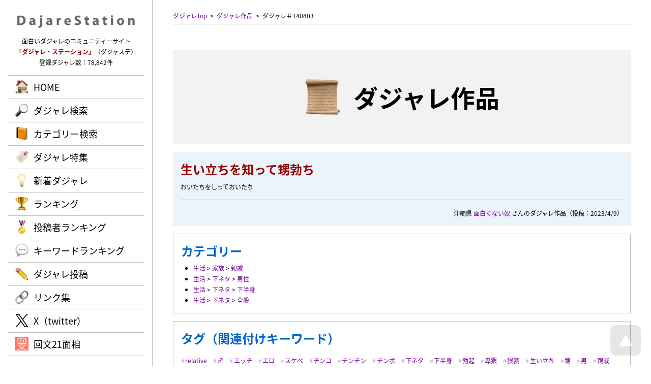

--- FILE ---
content_type: text/html; charset=UTF-8
request_url: https://dajare.jp/works/140803/
body_size: 5452
content:
<!DOCTYPE html>
<html lang="ja">
<head>
<meta charaset="UTF-8" />
<meta http-equiv="Content-Script-Type" content="text/javascript" />
<meta http-equiv="Content-Style-Type" content="text/css" />
<title>生い立ちを知って甥勃ち / ダジャレ・ステーション | 面白いダジャレが満載！</title>
<meta name="keywords" content="だじゃれ,ダジャレ,駄洒落,シャレ,しゃれ,オヤジギャグ,ダジャステ,生い立ちを知って甥勃ち" />
<meta name="description" content="生い立ちを知って甥勃ち（面白くない奴 さんのダジャレ作品） / 面白いダジャレやオヤジギャグばかりを集めた、ダジャレのコミュニティーサイト。ダジャレの投稿やランキングも楽しめる！" />
<meta name="author" content="cheltenham company" />
<meta name="copyright" content="&copy; Dajare Station - all rights reserved." />
<link rel="map" href="/sitemap.txt" />
<link rel="map" href="/sitemapWork.txt" />
<link rel="map" href="/sitemapAuthor.txt" />
<link rel="map" href="/sitemapCategory.txt" />
<link rel="map" href="/sitemapFeature.txt" />
<link rel="map" href="/sitemapKeyword.txt" />
<link rel="icon" href="/favicon.ico" type="image/x-icon" />
<link rel="shortcut icon" href="/favicon.ico" type="image/x-icon" />
<link rel="apple-touch-icon" href="/favicon.webp" />
<meta name="thumbnail" content="https://dajare.jp/favicon.webp" />
<link rel="index" href="/" />
<meta name="generator" content="cheltenham framework @ cheltenham company" />
<meta name="viewport" content="width=1280px,user-scalable=yes" />
<meta http-equiv="X-UA-Compatible" content="IE=edge" />
<!-- Adobe Fonts -->
<script>
	(function(d) {
		var config = {
			kitId			:	'rnb7uqi',
			scriptTimeout	:	3000,
			async			:	true
		},
		h=d.documentElement,t=setTimeout(function(){h.className=h.className.replace(/\bwf-loading\b/g,"")+" wf-inactive";},config.scriptTimeout),tk=d.createElement("script"),f=false,s=d.getElementsByTagName("script")[0],a;h.className+=" wf-loading";tk.src='https://use.typekit.net/'+config.kitId+'.js';tk.async=true;tk.onload=tk.onreadystatechange=function(){a=this.readyState;if(f||a&&a!="complete"&&a!="loaded")return;f=true;clearTimeout(t);try{Typekit.load(config)}catch(e){}};s.parentNode.insertBefore(tk,s)
	})(document);
</script>
<!-- Adobe Fonts -->
<link rel="stylesheet" type="text/css" href="/common/style/Common.css?Version=20231228" media="all" />
<script type="text/javascript" src="/common/script/jQuery/jquery-3.7.1.min.js"></script>
<script type="text/javascript" src="/common/script/jQuery/jquery.inview.min.js"></script>
<script type="text/javascript" src="/common/script/jQuery/jquery.easing.1.4.1.min.js"></script>
<script type="text/javascript" src="/common/script/effectFadeIn.js?Version=20231228"></script>
<script type="text/javascript" src="/common/script/effectScroll.js?Version=20231228"></script>
<script type="text/javascript" src="/common/script/effectAccordion.js?Version=20231228"></script>
<script type="text/javascript" src="/common/script/common.js?Version=20231228"></script>
<link rel="stylesheet" type="text/css" href="/works/style.css?Version=20231228" media="all" />
<script type="text/javascript" src="/works/script.js?Version=20231228"></script>
<meta name="verify-v1" content="4vuTVSZ1vG0LLZQ2F95JT6/+LtKiTxTRH+j6E+2R17g=" />
<meta name="y_key" content="79143d24acf728e8" />
<meta name="y_key" content="f6df353acda7577e" />
<!-- Global site tag (gtag.js) - Google Analytics -->
<script async src="https://www.googletagmanager.com/gtag/js?id=G-VJVTT46G0K"></script>
<script>
	window.dataLayer = window.dataLayer || [];
	function gtag(){dataLayer.push(arguments);}
	gtag('js', new Date());
	gtag('config', 'G-VJVTT46G0K');
	gtag('config', 'UA-1142834-5');
</script>
<!-- Microsoft Clarity -->
<script type="text/javascript">
	(function(c,l,a,r,i,t,y){
		c[a]=c[a]||function(){(c[a].q=c[a].q||[]).push(arguments)};
		t=l.createElement(r);t.async=1;t.src="https://www.clarity.ms/tag/"+i;
		y=l.getElementsByTagName(r)[0];y.parentNode.insertBefore(t,y);
	})(window, document, "clarity", "script", "ntox2guoza");
</script>
<!-- Microsoft Clarity -->
<!-- Norton Safe Web -->
<meta name="norton-safeweb-site-verification" content="YBK0Z-6QGGE60EJMRTL4FGM3RJ7LPPUG5AMXA8JDOV65X2R7VMRWQZHWIHO2JV7THM2FSLF--PU1ZB5XLJ7SP7JISJY6JAZC4201BS0BWMNYEGT8MZNFP9H91EJFAIR2" />
<!-- Norton Safe Web -->
</head>

<body id="PageTop">
<header>
<div id="PanelHeader" class="PanelFade">
	<div id="PanelHeaderInner">
	<div id="PanelHeaderLogo">
	<h1>
	<a href="/" title="Dajare Station（ダジャレ・ステーション）"><img src="/common/image/common/Header/Logo/Logo.webp" alt="Dajare Station（ダジャレ・ステーション）" /></a>	</h1>
</div>
<div id="PanelHeaderComment">
	面白いダジャレのコミュニティーサイト<br />
	<span class="LabelEnhanced">「ダジャレ・ステーション」</span>（ダジャステ）<br />
	登録ダジャレ数：78,842件
</div>
<div id="PanelHeaderMenuPc" class="LabelJapanese PanelPc">
	<div id="PanelHeaderMenuPcBody">
		<div id="PanelHeaderMenuPcBodyList" class="LabelLarge">
			<ul>
			<li id="ListHeaderMenuPcHome" class="ListHeaderMenuPc ListHeaderMenuDefault"><a href="/" rel="home" class="LabelBullet LabelBulletHome">HOME</a></li>
<li id="ListHeaderMenuPcSearch" class="ListHeaderMenuPc ListHeaderMenuDefault"><a href="/#Search" rel="search" class="LabelBullet LabelBulletSearch">ダジャレ検索</a></li>
<li id="ListHeaderMenuPcCategory" class="ListHeaderMenuPc ListHeaderMenuDefault"><a href="/category/" rel="search" class="LabelBullet LabelBulletCategory">カテゴリー検索</a></li>
<li id="ListHeaderMenuPcFeature" class="ListHeaderMenuPc ListHeaderMenuDefault"><a href="/feature/" rel="search" class="LabelBullet LabelBulletFeature">ダジャレ特集</a></li>
<li id="ListHeaderMenuPcNews" class="ListHeaderMenuPc ListHeaderMenuDefault"><a href="/news/" rel="search" class="LabelBullet LabelBulletNews">新着ダジャレ</a></li>
<li id="ListHeaderMenuPcRanking" class="ListHeaderMenuPc ListHeaderMenuDefault"><a href="/ranking/" rel="search" class="LabelBullet LabelBulletRanking">ランキング</a></li>
<li id="ListHeaderMenuPcAuthor" class="ListHeaderMenuPc ListHeaderMenuDefault"><a href="/author/" rel="search" class="LabelBullet LabelBulletAuthor">投稿者ランキング</a></li>
<li id="ListHeaderMenuPcKeyword" class="ListHeaderMenuPc ListHeaderMenuDefault"><a href="/keyword/" rel="search" class="LabelBullet LabelBulletKeyword">キーワードランキング</a></li>
<li id="ListHeaderMenuPcVote" class="ListHeaderMenuPc ListHeaderMenuDefault"><a href="/vote/" class="LabelBullet LabelBulletVote">ダジャレ投稿</a></li>
<li id="ListHeaderMenuPcLink" class="ListHeaderMenuPc ListHeaderMenuDefault"><a href="/link/" class="LabelBullet LabelBulletLink">リンク集</a></li>
<li id="ListHeaderMenuPcTwitter" class="ListHeaderMenuPc ListHeaderMenuDefault"><a href="https://x.com/DajareStation" rel="external" target="_blank" class="LabelBullet LabelBulletTwitter">X（twitter）</a></li>
<li id="ListHeaderMenuPcDajare" class="ListHeaderMenuPc ListHeaderMenuDefault"><a href="https://dajare.jp/" rel="external" target="_blank" class="LabelBullet LabelBulletDajare">だじゃれステーション</a></li>
<li id="ListHeaderMenuPcKaibun" class="ListHeaderMenuPc ListHeaderMenuDefault"><a href="https://kaibun.jp/" rel="external" target="_blank" class="LabelBullet LabelBulletKaibun">回文21面相</a></li>
			</ul>
		</div>
	</div>
</div>
	</div>
</div>
</header>
<div id="PanelBodyButtonPageTop" class="PanelScale">
<a href="#PageTop" title="ページTOPへ戻る"><img src="/common/image/common/Body/Button/PageTop.webp" alt="ページTOPへ戻る" class="Button" /></a></div>

<div id="PanelContent">
<div id="PanelBodyPath" class="PanelFade">
	<ul>
	<li><a href="/" title="ダジャレTop" rel="home">ダジャレTop</a></li><li><a href="./" title="ダジャレ作品">ダジャレ作品</a></li><li><a title="ダジャレ＃140803">ダジャレ＃140803</a></li>	</ul>
</div>
<div id="PanelBodyTitle" class="PanelFade">
	<h1 class="LabelJapanese">
	<span class="LabelBullet LabelBulletWorks">
	ダジャレ作品	</span>
	</h1>
</div>
<div id="PanelWorkDetailMain" class="PanelBackground PanelFade">
<div id="PanelWorkDetailMainTitle">
<h2 class="LabelEnhanced">生い立ちを知って甥勃ち</h2>
おいたちをしっておいたち</div>
<div id="PanelWorkDetailMainAuthor">
沖縄県
<a href="/author/面白くない奴/" rel="author">面白くない奴</a> さんのダジャレ作品<br class="PanelSmartPhone" />（投稿：2023/4/9）</div>
</div>
<div id="PanelWorkDetailCategory" class="PanelWorkDetailBox PanelFade">
<h3 class="LabelJapanese">カテゴリー</h3>
<ul><li><a href="/category/life/" rel="search">生活</a> &gt; <a href="/category/life/family/" rel="search">家族</a> &gt; <a href="/category/life/family/relative/" rel="search">親戚</a></li><li><a href="/category/life/" rel="search">生活</a> &gt; <a href="/category/life/blue-joke/" rel="search">下ネタ</a> &gt; <a href="/category/life/blue-joke/man/" rel="search">男性</a></li><li><a href="/category/life/" rel="search">生活</a> &gt; <a href="/category/life/blue-joke/" rel="search">下ネタ</a> &gt; <a href="/category/life/blue-joke/lower-body/" rel="search">下半身</a></li><li><a href="/category/life/" rel="search">生活</a> &gt; <a href="/category/life/blue-joke/" rel="search">下ネタ</a> &gt; <a href="/category/life/blue-joke/general/" rel="search">全般</a></li><ul></div>
<div id="PanelWorkDetailTag" class="PanelWorkDetailBox PanelFade">
<h3 class="LabelJapanese">タグ（関連付けキーワード）</h3>
<ul><li><a href="/keyword/relative/" rel="search">relative</a></li><li><a href="/keyword/♂/" rel="search">♂</a></li><li><a href="/keyword/エッチ/" rel="search">エッチ</a></li><li><a href="/keyword/エロ/" rel="search">エロ</a></li><li><a href="/keyword/スケベ/" rel="search">スケベ</a></li><li><a href="/keyword/チンコ/" rel="search">チンコ</a></li><li><a href="/keyword/チンチン/" rel="search">チンチン</a></li><li><a href="/keyword/チンポ/" rel="search">チンポ</a></li><li><a href="/keyword/下ネタ/" rel="search">下ネタ</a></li><li><a href="/keyword/下半身/" rel="search">下半身</a></li><li><a href="/keyword/勃起/" rel="search">勃起</a></li><li><a href="/keyword/卑猥/" rel="search">卑猥</a></li><li><a href="/keyword/猥褻/" rel="search">猥褻</a></li><li><a href="/keyword/生い立ち/" rel="search">生い立ち</a></li><li><a href="/keyword/甥/" rel="search">甥</a></li><li><a href="/keyword/男/" rel="search">男</a></li><li><a href="/keyword/親戚/" rel="search">親戚</a></li><ul></div>
<div class="PanelFormButton PanelFade"><ul>
<li class="PanelScale"><a href="/" rel="prev" class="LabelJapanese LabelAnchorSub LabelAnchorIcon LabelAnchorIconBack">戻る</a></li>
</ul>
</div>
<div class="PanelBodyProcess">
	<div class="PanelBodyProcessInner">
		<span class="PanelBodyProcessLoading">
			<span class="LabelAlert LabelBlink">
			ただ今、処理中です。<br class="PanelSmartPhone" />しばらくお待ちください。
			</span>
		</span>
	</div>
</div>
<div id="PanelWorkDetailEvaluationInput" class="PanelFade">
	<h3 class="LabelJapanese LabelBullet LabelBulletEvaluationVote PanelTitle">
	評価の投稿	</h3>
	<div class="PanelWorkDetailBox">
<form id="FormInput" name="FormInput" method="post" action="/works/evaluation.php" enctype="multipart/form-data">
<input type="hidden" id="Token" name="Token" value="d743b9c28bed297e7e8b9add05261ade15e21f31" />
<dl class="PanelWorkDetailEvaluationList"><dt>お名前</dt><dd><input type="text" id="Name" name="Name" placeholder="ニックネーム可" maxlength="50" class="InputText InputTextJapanese InputTextWidthLong" onchange="checkName();" /><input type="hidden" id="NameAuthor" name="NameAuthor" value="面白くない奴" />
<input type="hidden" id="NameOriginal" name="NameOriginal" value="" />
</dd>
</dl>
<dl class="PanelWorkDetailEvaluationList"><dt>在住</dt><dd><select id="Prefecture" name="Prefecture" class="InputSelect">
<option value="">----</option>
<option value="1">北海道</option>
<option value="2">青森県</option>
<option value="3">岩手県</option>
<option value="4">宮城県</option>
<option value="5">秋田県</option>
<option value="6">山形県</option>
<option value="7">福島県</option>
<option value="8">茨城県</option>
<option value="9">栃木県</option>
<option value="10">群馬県</option>
<option value="11">埼玉県</option>
<option value="12">千葉県</option>
<option value="13">東京都</option>
<option value="14">神奈川県</option>
<option value="15">新潟県</option>
<option value="16">富山県</option>
<option value="17">石川県</option>
<option value="18">福井県</option>
<option value="19">山梨県</option>
<option value="20">長野県</option>
<option value="21">岐阜県</option>
<option value="22">静岡県</option>
<option value="23">愛知県</option>
<option value="24">三重県</option>
<option value="25">滋賀県</option>
<option value="26">京都府</option>
<option value="27">大阪府</option>
<option value="28">兵庫県</option>
<option value="29">奈良県</option>
<option value="30">和歌山県</option>
<option value="31">鳥取県</option>
<option value="32">島根県</option>
<option value="33">岡山県</option>
<option value="34">広島県</option>
<option value="35">山口県</option>
<option value="36">徳島県</option>
<option value="37">香川県</option>
<option value="38">愛媛県</option>
<option value="39">高知県</option>
<option value="40">福岡県</option>
<option value="41">佐賀県</option>
<option value="42">長崎県</option>
<option value="43">熊本県</option>
<option value="44">大分県</option>
<option value="45">宮崎県</option>
<option value="46">鹿児島県</option>
<option value="47">沖縄県</option>
</select>
</dd>
</dl>
<dl class="PanelWorkDetailEvaluationList"><dt>スコア</dt><dd><div class="PanelListHorizontal"><ul id="ListFormScore">
<li id="ListFormScore0" class=""><div><input type="radio" id="Score[0]" name="Score" value="1" class="InputRadio" /><label id="LabelScore[0]" for="Score[0]" class="PanelCursorPointer">1</label></div></li><li id="ListFormScore1" class=""><div><input type="radio" id="Score[1]" name="Score" value="2" class="InputRadio" /><label id="LabelScore[1]" for="Score[1]" class="PanelCursorPointer">2</label></div></li><li id="ListFormScore2" class=""><div><input type="radio" id="Score[2]" name="Score" value="3" class="InputRadio" checked="checked" /><label id="LabelScore[2]" for="Score[2]" class="PanelCursorPointer">3</label></div></li><li id="ListFormScore3" class=""><div><input type="radio" id="Score[3]" name="Score" value="4" class="InputRadio" /><label id="LabelScore[3]" for="Score[3]" class="PanelCursorPointer">4</label></div></li><li id="ListFormScore4" class=""><div><input type="radio" id="Score[4]" name="Score" value="5" class="InputRadio" /><label id="LabelScore[4]" for="Score[4]" class="PanelCursorPointer">5</label></div></li></ul>
</div>
</dd>
</dl>
<dl class="PanelWorkDetailEvaluationList"><dt>コメント</dt><dd><textarea id="Comment" name="Comment" placeholder="ダジャレについての感想を入力" class="InputText InputTextJapanese InputTextWidthLong InputTextHeightShort"></textarea></dd>
</dl>
<br />
<p>
<span class="LabelAlert">
※作品の評価に操作（自作自演・嫌がらせなど）の疑いがある場合は、投稿を削除させていただく場合がありますので、ご了承下さい。<br />
※辛口の評価を投稿の方も、当サイトの発展のために、ぜひぜひ力作をお待ちしております。<br />
※当サイトは、投稿者の個人情報は保持しておりません。
</span>
</p>
<div class="PanelFormButton"><input type="hidden" id="Token" name="Token" value="d743b9c28bed297e7e8b9add05261ade15e21f31" />
<input type="hidden" id="TimeView" name="TimeView" value="2026/1/29 23:49:14" />
<input type="hidden" id="Work" name="Work" value="140803" />
<ul>
<li class="PanelScale"><a href="javascript:submitFormInput();" class="LabelJapanese LabelAnchor LabelAnchorIcon LabelAnchorIconEvaluation" onclick="gtag('event','タップ',{'event_category':'投稿','event_label':'評価'});">ダジャレの評価を投稿</a></li>
</ul>
</div>
</form>
</div>
</div>
<div id="PanelWorkDetailEvaluationList">
	<h3 class="LabelJapanese LabelBullet LabelBulletEvaluationList PanelTitle PanelFade">
	評価一覧
	</h3>
	<div id="PanelWorkDetailEvaluationAverage" class="PanelWorkDetailBox PanelFade">
平均スコア：<div class="PanelStarGauge"><div class="PanelStarGaugeActive" style="width:3.00em;"></div></div>
3.00
（1）　<br class="PanelSmartPhone" />ダジャレ偏差値：54.1</div>
<div id="PanelWorkDetailEvaluationList">
<ul>
<li class="PanelFade">
<div class="PanelWorkDetailBox">
<dl class="PanelWorkDetailEvaluationList"><dt>投稿者</dt><dd>匿名希望さん</dd>
</dl>
<dl class="PanelWorkDetailEvaluationList"><dt>スコア</dt><dd><div class="PanelStarGauge"><div class="PanelStarGaugeActive" style="width:3.00em;"></div></div>
3</dd></dl>
<dl class="PanelWorkDetailEvaluationList"><dt>投稿時刻</dt><dd>2023/4/10 8:53</dd></dl></div>
</li>
</ul>
</div>
</div>
<div class="PanelBodyButtonBackHome PanelFormButton PanelFade"><ul>
<li class="PanelScale"><a href="/" rel="home" class="LabelJapanese LabelAnchorSub LabelAnchorIcon LabelAnchorIconHome">トップページへ戻る</a></li>
</ul>
</div>
<footer>
<div id="PanelFooter" class="PanelBox PanelFade">
	<div id="PanelFooterInner" class="PanelContent">
	<div id="PanelFooterLogo">
	<h2>
	<a href="/" title="Dajare Station（ダジャレ・ステーション）"><img src="/common/image/common/Footer/Logo/Logo.webp" alt="Dajare Station（ダジャレ・ステーション）" class="Button" /></a>	</h2>
</div>
<div id="PanelFooterCopyright">
	&copy; Dajare Station - all rights reserved.	<div id="PanelProducer">
		powered by <a href="https://cheltenham.company" target="_blank">cheltenham company</a>
	</div>
</div>
	</div>
</div>
</footer>
</div>



</body>
</html>


--- FILE ---
content_type: text/css
request_url: https://dajare.jp/common/style/LayoutHeader.css?Version=20231228
body_size: 387
content:
@charset "utf-8";

	/* Header */
	#PanelHeader
	{
		position			:	absolute;
		position			:	fixed;
		top				:	0px;
		left				:	0px;
		margin			:	0px;
		padding			:	0px;
		z-index			:	10000;
		overflow				:	visible !important;
		transition			:	all 0.2s ease-out;
		-webkit-transition		:	all 0.2s ease-out;
		-moz-transition		:	all 0.2s ease-out;
		-o-transition			:	all 0.2s ease-out;
	}
	#PanelHeaderInner
	{
		position			:	relative;
		overflow				:	visible !important;
		width				:	100% !important;
		margin			:	0px;
		padding			:	0px;
		transition			:	all 0.2s ease-out;
		-webkit-transition		:	all 0.2s ease-out;
		-moz-transition		:	all 0.2s ease-out;
		-o-transition			:	all 0.2s ease-out;
	}

/*
======================================
Pc
======================================
*/
@media  (min-width: 801px)
{
	/* Header */
	#PanelHeader
	{
		height				:	100%;
		padding			:	30px 15px;
		border-right			:	solid 1px rgba(0,0,0,0.25);
		box-sizing			:	border-box;
	}
	#PanelHeaderInner
	{
	}
}


/*
======================================
Wide PC
======================================
*/
@media (min-width: 1241px)
{
	/* Header */
	#PanelHeader
	{
		width				:	300px;
	}
}

/*
======================================
Narrow PC
======================================
*/
@media (min-width: 1025px) and (max-width: 1240px)
{
	/* Header */
	#PanelHeader
	{
		width				:	300px;
	}
}

/*
======================================
Tablet
======================================
*/
@media (min-width: 801px) and (max-width: 1024px)
{
	/* Header */
	#PanelHeader
	{
		width				:	300px;
	}
}

/*
======================================
Smart Phone
======================================
*/
@media  (max-width: 800px)
{
	/* Header */
	#PanelHeader
	{
		width				:	100%;
		height				:	70px;
		background-color		:	rgba(255,255,255,0.95);
//		border-bottom		:	solid 1px rgba(0,0,0,0.1);
	}
	#PanelHeaderInner
	{
		height				:	70px;
	}

}


--- FILE ---
content_type: text/css
request_url: https://dajare.jp/common/style/LayoutHeaderAlert.css?Version=20231228
body_size: 334
content:
@charset "utf-8";

	/* Alert */
	#PanelHeaderAlert
	{
		position			:	absolute;
		position			:	fixed;
		top				:	0px;
		left				:	0px;
		width				:	100%;
		margin			:	0px;
		text-align			:	center;
		z-index			:	10000;
		box-sizing			:	border-box;
		overflow				:	visible !important;
		transition			:	all 0.2s ease-out;
		-webkit-transition		:	all 0.2s ease-out;
		-moz-transition		:	all 0.2s ease-out;
		-o-transition			:	all 0.2s ease-out;
	}
	#PanelHeaderAlertInner
	{
		background-color		:	rgba(255,237,237,0.95);
		transition			:	all 0.2s ease-out;
		-webkit-transition		:	all 0.2s ease-out;
		-moz-transition		:	all 0.2s ease-out;
		-o-transition			:	all 0.2s ease-out;
	}
/*
======================================
Pc
======================================
*/
@media  (min-width: 801px)
{
	/* Alert */
	#PanelHeaderAlert
	{
		padding			:	0px 0px 0px 300px;
	}
	#PanelHeaderAlertInner
	{
		padding			:	15px 50px;
	}
}


/*
======================================
Wide PC
======================================
*/
@media (min-width: 1241px)
{
}

/*
======================================
Narrow PC
======================================
*/
@media (min-width: 1025px) and (max-width: 1240px)
{
}

/*
======================================
Tablet
======================================
*/
@media (min-width: 801px) and (max-width: 1024px)
{
}

/*
======================================
Smart Phone
======================================
*/
@media  (max-width: 800px)
{
	/* Alert */
	#PanelHeaderAlert
	{
	}
	#PanelHeaderAlertInner
	{
		padding			:	15px 0px;
	}
}


--- FILE ---
content_type: text/css
request_url: https://dajare.jp/common/style/LayoutBodyColumn.css?Version=20231228
body_size: 544
content:
@charset "utf-8";

	/* Column 3 */
	div.PanelColumn3
	{
	}
	div.PanelColumn3 ul
	{
		margin			:	0px;
		padding			:	0px;
	}
	div.PanelColumn3 ul li
	{
		margin			:	0px;
		padding			:	0px;
		text-align			:	left;
		vertical-align			:	top;
		transition			:	all 0.2s ease-out;
		-webkit-transition		:	all 0.2s ease-out;
		-moz-transition		:	all 0.2s ease-out;
		-o-transition			:	all 0.2s ease-out;
	}

/*
======================================
Pc
======================================
*/
@media (min-width:801px)
{
	/* Column */
	div.PanelColumn
	{
		display			:	table;
		width				:	100%;
	}
	div.PanelColumnPhoto
	{
		display			:	table-cell;
		width				:	40%;
		vertical-align			:	top;
	}
	div.PanelColumnPhoto img
	{
		width				:	100%;
	}
	div.PanelColumnPhotoLeft
	{
		padding			:	0px 50px 0px 0px;
		text-align			:	left;
	}
	div.PanelColumnPhotoRight
	{
		padding			:	0px 0px 0px 50px;
		text-align			:	right;
	}
	div.PanelColumnText
	{
		display			:	table-cell;
		text-align			:	left;
		vertical-align			:	top;
	}
	div.PanelColumnPhoto img.ImageColumnPhotoLandscape
	{
		width				:	100%;
	}
	div.PanelColumnPhoto img.ImageColumnPhotoPortrait
	{
		width				:	70%;
		margin			:	0px 15%;
		text-align			:	center;
	}

	/* Column 3 */
	div.PanelColumn3
	{
	}
	div.PanelColumn3 ul
	{
		margin			:	0px;
		padding			:	0px;
		text-align			:	center;
	}
	div.PanelColumn3 ul li
	{
		display			:	inline-block;
		margin			:	0px;
		padding			:	0px;
	}
	div.PanelColumn3 ul li:nth-child(3n),
	div.PanelColumn3 ul li:last-child
	{
		margin-right			:	0px;
	}
	div.PanelColumn3 ul li h3,
	div.PanelColumn3 ul li h4
	{
		margin			:	0px 0px 5px 0px;
	}
}

/*
======================================
Wide PC
======================================
*/
@media (min-width: 1241px)
{
	/* Column 3 */
	div.PanelColumn3 ul li
	{
		width				:	300px;
		margin			:	0px 30px 30px 0px;
	}
}

/*
======================================
Narrow Pc
======================================
*/
@media (min-width:1024px) and (max-width: 1240px)
{
	/* Column 3 */
	div.PanelColumn3 ul li
	{
		width				:	300px;
		margin			:	0px 30px 30px 0px;
	}
}

/*
======================================
Tablet
======================================
*/
@media (min-width:801px) and (max-width: 1023px)
{
	/* Column 3 */
	div.PanelColumn3 ul li
	{
		width				:	240px;
		margin			:	0px 30px 30px 0px;
	}
}


/*
======================================
Smart Phone
======================================
*/
@media  (max-width: 800px)
{
	/* Column */
	div.PanelColumn
	{
		display			:	block;
		width				:	100%;
	}
	div.PanelColumnPhoto
	{
		display			:	block;
		width				:	100%;
	}
	div.PanelColumnPhotoLeft
	{
		margin			:	0px 0px 15px 0px;
	}
	div.PanelColumnPhotoRight
	{
		margin			:	15px 0px 0px 0px;
	}
	div.PanelColumnPhoto img.ImageColumnPhotoLandscape
	{
		width				:	100%;
	}
	div.PanelColumnPhoto img.ImageColumnPhotoPortrait
	{
		width				:	60%;
		margin			:	0px 20%;
		text-align			:	center;
	}
	div.PanelColumnText
	{
		display			:	block;
		width				:	100%;
	}

	/* Column 3 */
	div.PanelColumn3
	{
	}
	div.PanelColumn3 ul
	{
		margin			:	0px;
		padding			:	0px;
	}
	div.PanelColumn3 ul li
	{
		display			:	block;
		margin			:	0px 0px 30px 0px;
		padding			:	0px;
	}
	div.PanelColumn3 ul li:last-child
	{
		margin-bottom		:	0px;
	}
	div.PanelColumn3 ul li h3,
	div.PanelColumn3 ul li h4
	{
		margin			:	0px 0px 5px 0px;
	}

}


--- FILE ---
content_type: text/css
request_url: https://dajare.jp/common/style/LayoutBodyButton.css?Version=20231228
body_size: 278
content:
@charset "utf-8";
	
	/* Button Page Top */
	#PanelBodyButtonPageTop
	{
		position			:	absolute !important;
		position			:	fixed !important;
		z-index			:	20000;
		background-color		:	rgba(0,0,0,0.2);
		opacity			:	0.5;
		line-height			:	0px;
		border-radius		:	10px;

		transition			:	all 0.2s ease-out;
		-webkit-transition		:	all 0.2s ease-out;
		-moz-transition		:	all 0.2s ease-out;
		-o-transition			:	all 0.2s ease-out;
	}
	#PanelBodyButtonPageTop:hover
	{
		opacity			:	1.0;
	}
	#PanelBodyButtonPageTop img
	{
		line-height			:	0px;
		transition			:	all 0.2s ease-out;
		-webkit-transition		:	all 0.2s ease-out;
		-moz-transition		:	all 0.2s ease-out;
		-o-transition			:	all 0.2s ease-out;
	}

/*
======================================
Pc
======================================
*/
@media (min-width: 801px)
{
	/* Button Page Top */
	#PanelBodyButtonPageTop
	{
		bottom			:	20px;
		right				:	20px;
	}
	#PanelBodyButtonPageTop img
	{
		width				:	40px;
		height				:	auto;
		padding			:	10px;
	}
}

/*
======================================
Smart Phone
======================================
*/
@media (max-width: 800px)
{
	/* Button Page Top */
	#PanelBodyButtonPageTop
	{
		bottom			:	10px;
		right				:	10px;
	}
	#PanelBodyButtonPageTop img
	{
		width				:	30px;
		height				:	auto;
		padding			:	10px;
	}
}


--- FILE ---
content_type: text/css
request_url: https://dajare.jp/common/style/LayoutMode.css?Version=20231228
body_size: 595
content:
@charset "utf-8";

@media (prefers-color-scheme: dark)
{
	/* Common */
	body
	{
		background-color		:	rgb(0,0,0);
		color				:	rgba(255,255,255,0.75);
	}

	/* Header */
	#PanelHeader
	{
		background-color		:	rgba(0,0,0,0.95);
	}
	#PanelHeaderMenuPcBodyList ul,
	#PanelHeaderMenuPcBodyList ul li
	{
		border-color			:	#333333;
	}
	#PanelHeaderMenuSmartBody
	{
		background-color		:	rgba(0,0,0,0.95);
	}

	/* Footer */
	#PanelFooter,
	#PanelFooterCopyright
	{
		border-color			:	rgba(255,255,255,0.25);
	}

	/* Body Title */
	#PanelBodyTitle
	{
		background-color		:	rgba(255,255,255,0.1);
	}

	/* Button Page Top */
	#PanelBodyButtonPageTop
	{
		background-color		:	rgba(0,0,0,0.95);
	}

	/* Background */
	div.PanelBackground
	{
		background-color		:	rgba(255,255,255,0.1);
	}

	/* Form */
	div.PanelList dl
	{
		border-color			:	#333333;
	}

	/* List */
	th.ListHeader,
	td.ListHeader
	{
		background-color		:	#331133;
		color				:	inherit;
	}
	td.List
	{
		border-top			:	solid 1px #333333;
		border-bottom		:	solid 1px #333333;
	}
	tr.ListStripe:nth-child(odd)
	{
		background-color		:	rgba(255,255,255,0.075);
	}
	@media screen and (max-width: 800px)
	{
		div.PanelList dl dt
		{
			background-color		:	rgba(255,255,255,0.15);
		}
	}

	/* Form */
	.InputText,
	.InputSelect,
	.InputCheck::before,
	.InputRadio::before
	{
		color				:	inherit;
		background-color		:	rgba(0,0,0,1);
		border-color			:	rgba(255,255,255,0.25);
	}

	/* Anchor */
	a:link,
	a:visited
	{
//		color				:	rgba(153,51,204,1);
//		color				:	inherit;
	}
	a.LabelAnchorSub
	{
		background-color		:	rgba(255,255,255,0.25);
	}

	/* Hair Line */
	hr
	{
		border-color			:	rgba(255,255,255,0.25);
	}

	/* Search */
	#PanelSearchMenu
	{
		background-color		:	rgba(255,255,255,0.1) !important;
		border-color			:	rgba(255,255,255,0.25) !important;
	}

	/* Work Detail */
	#PanelWorkDetailMainTitle,
	div.PanelWorkDetailBox,
	dl.PanelWorkDetailEvaluationList
	{
		border-color			:	rgba(255,255,255,0.25) !important;
	}

	/* Vote */
	div.PanelCategoryTitle
	{
		background-color		:	rgba(255,255,255,0.1) !important;
	}


}


--- FILE ---
content_type: application/javascript
request_url: https://dajare.jp/common/script/effectAccordion.js?Version=20231228
body_size: 197
content:
//-----------------------------------------------------------------------------------------------------------------------------------------------
// Effect Accordion
//-----------------------------------------------------------------------------------------------------------------------------------------------
/* Accordion */
$( document ).ready(
	function()
	{
		$( '.PanelAccordion .PanelAccordionTitle' ).hover(
			function()
			{
				$( this ).css( 'cursor','pointer' );
			},
			function()
			{
				$( this ).css( 'cursor','default' );
			}
		);
		$( '.PanelAccordion .PanelAccordionBody' ).css( 'display', 'none' );
		$( '.PanelAccordion .PanelAccordionTitle' ).click(
			function()
			{
				$( this ).toggleClass( 'PanelAccordionTitleActive' );
				$( this ).next().slideToggle( 'fast' );
			}
		);
/*
		$( '.PanelAccordion dt' ).hover(
			function()
			{
				$( this ).css( 'cursor', 'pointer' ); 
			},
			function()
			{
				$( this ).css( 'cursor', 'default' ); 
			}
		);
		$( '.PanelAccordion dd' ).css( 'display', 'none' );
		$( '.PanelAccordion dt' ).click(
			function()
			{
				$( this ).toggleClass( 'PanelAccordionTitleActive' );
				$( this ).next().slideToggle( 'fast' );
			}
		);
*/
	}
);
function toggleContent( idContent )
{
	$( '#' + idContent ).slideToggle( 'fast' );
}
